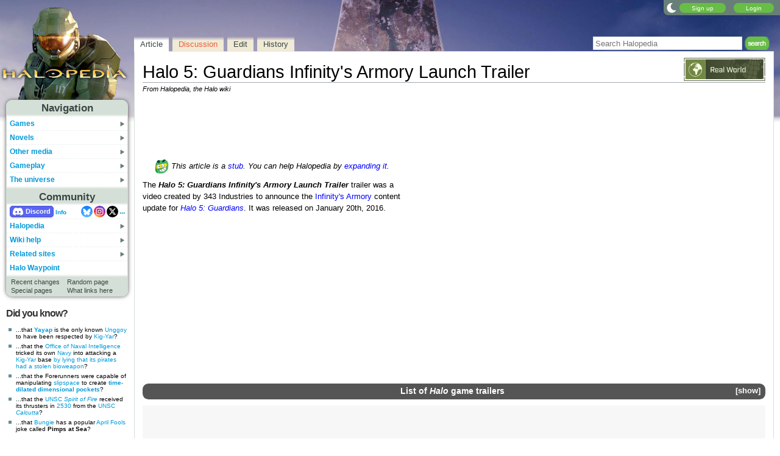

--- FILE ---
content_type: text/plain;charset=UTF-8
request_url: https://c.pub.network/v2/c
body_size: -112
content:
c25e48fd-5e3f-446f-add7-fecfcf9bdd9d

--- FILE ---
content_type: text/plain;charset=UTF-8
request_url: https://c.pub.network/v2/c
body_size: -263
content:
e851b1f8-6bc1-4c10-85d6-c4f0251c8f2c